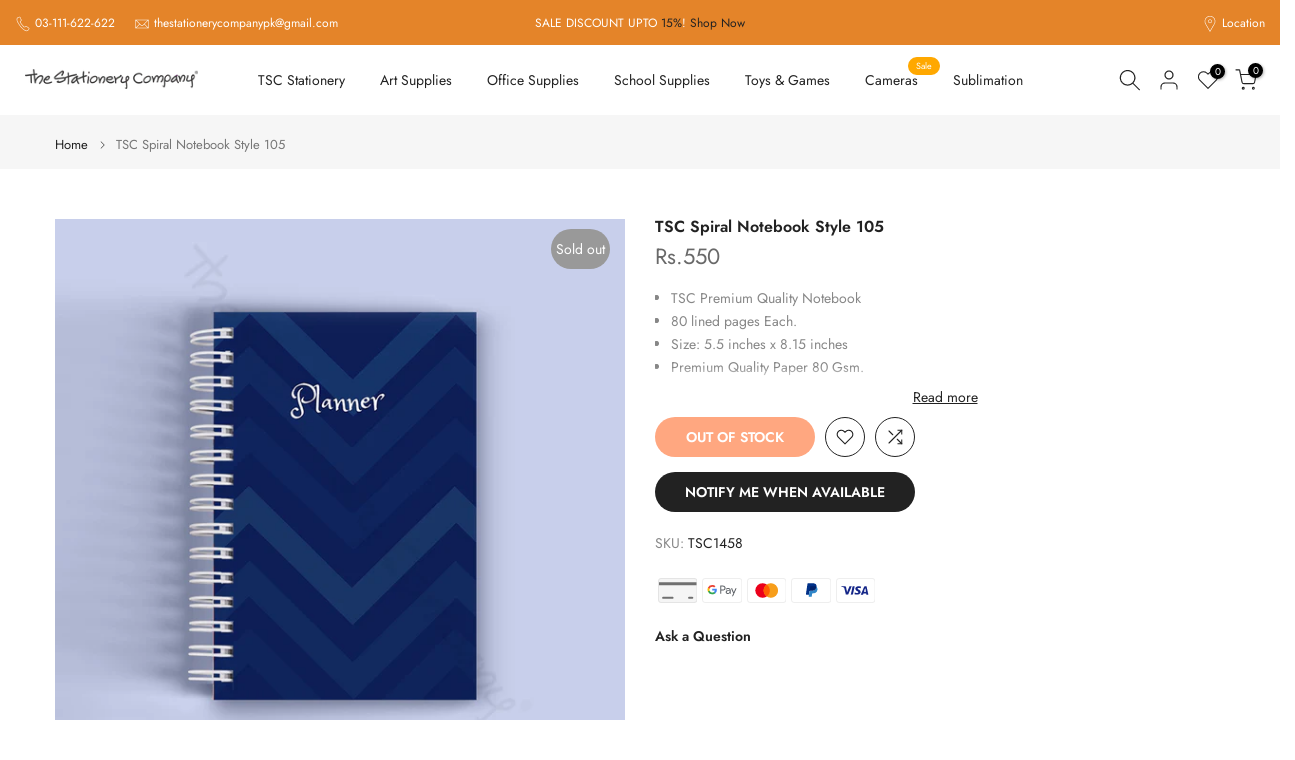

--- FILE ---
content_type: text/html; charset=utf-8
request_url: https://www.thestationerycompany.pk/?section_id=search-hidden
body_size: 4566
content:
<div id="shopify-section-search-hidden" class="shopify-section"><div class="t4s-drawer__header">
    <span class="is--login" aria-hidden="false">Search Our Site</span>
    <button class="t4s-drawer__close" data-drawer-close aria-label="Close Search"><svg class="t4s-iconsvg-close" role="presentation" viewBox="0 0 16 14"><path d="M15 0L1 14m14 0L1 0" stroke="currentColor" fill="none" fill-rule="evenodd"></path></svg></button>
  </div>
  <form data-frm-search action="/search" method="get" class="t4s-mini-search__frm t4s-pr" role="search"><div data-cat-search class="t4s-mini-search__cat">
        <select data-name="product_type">
          <option value="*">All Categories</option><option value="Acrylic">Acrylic</option><option value="Acrylic Color">Acrylic Color</option><option value="Acrylic Ink">Acrylic Ink</option><option value="Acrylic Inks">Acrylic Inks</option><option value="Acrylic Jar">Acrylic Jar</option><option value="Acrylic Jars">Acrylic Jars</option><option value="Acrylic Kit">Acrylic Kit</option><option value="acrylic marker">acrylic marker</option><option value="Acrylic medium">Acrylic medium</option><option value="Acrylic Neon Glow Paint">Acrylic Neon Glow Paint</option><option value="Acrylic Pad">Acrylic Pad</option><option value="Acrylic Paint">Acrylic Paint</option><option value="Acrylic Paints">Acrylic Paints</option><option value="Acrylic tube">Acrylic tube</option><option value="Acrylics">Acrylics</option><option value="Acrylics Paint">Acrylics Paint</option><option value="Activity toy">Activity toy</option><option value="Air Dry">Air Dry</option><option value="air dry clay">air dry clay</option><option value="Air Pump">Air Pump</option><option value="Alcohol Ink">Alcohol Ink</option><option value="Alkyd Flow Medium">Alkyd Flow Medium</option><option value="Alphabet toys">Alphabet toys</option><option value="Animal Toy">Animal Toy</option><option value="Art & Craft Paint">Art & Craft Paint</option><option value="art accessories">art accessories</option><option value="Art Box">Art Box</option><option value="Art brushes">Art brushes</option><option value="Art Case">Art Case</option><option value="Art Eraser">Art Eraser</option><option value="Art Glue">Art Glue</option><option value="Art Ink">Art Ink</option><option value="art marker">art marker</option><option value="art pencil">art pencil</option><option value="Art pencils">Art pencils</option><option value="Art Set">Art Set</option><option value="art sheet">art sheet</option><option value="art stationery set">art stationery set</option><option value="Art Supplies">Art Supplies</option><option value="Artists Thinner">Artists Thinner</option><option value="Badge Holder">Badge Holder</option><option value="bag">bag</option><option value="Bags For Girls">Bags For Girls</option><option value="Ball Pen">Ball Pen</option><option value="Ball Point">Ball Point</option><option value="Ballpen">Ballpen</option><option value="Ballpoint Pen">Ballpoint Pen</option><option value="Barbie">Barbie</option><option value="Batteries">Batteries</option><option value="Binder Clip">Binder Clip</option><option value="Binder Clips">Binder Clips</option><option value="Blade">Blade</option><option value="Blade Tool">Blade Tool</option><option value="Blades">Blades</option><option value="Blaster">Blaster</option><option value="Blaster Gun">Blaster Gun</option><option value="Blender">Blender</option><option value="Blending Pencil">Blending Pencil</option><option value="blending set">blending set</option><option value="Blending Sticks">Blending Sticks</option><option value="Blending Stump">Blending Stump</option><option value="Blister Card">Blister Card</option><option value="Blocks">Blocks</option><option value="Board Game">Board Game</option><option value="Brief Case">Brief Case</option><option value="Brush">Brush</option><option value="Brush Box">Brush Box</option><option value="Brush Markers">Brush Markers</option><option value="Brush Pen">Brush Pen</option><option value="Brush Roll">Brush Roll</option><option value="Brush Set">Brush Set</option><option value="Brushes">Brushes</option><option value="Building Toy">Building Toy</option><option value="bullet journal">bullet journal</option><option value="Button Remote">Button Remote</option><option value="Calculator">Calculator</option><option value="Calligraphy">Calligraphy</option><option value="Calligraphy accessories">Calligraphy accessories</option><option value="Calligraphy Drawing Ink">Calligraphy Drawing Ink</option><option value="Calligraphy Ink">Calligraphy Ink</option><option value="Calligraphy Kit">Calligraphy Kit</option><option value="Calligraphy Marker">Calligraphy Marker</option><option value="calligraphy Nib">calligraphy Nib</option><option value="Calligraphy Nib Set">Calligraphy Nib Set</option><option value="Calligraphy Nibs Set">Calligraphy Nibs Set</option><option value="Calligraphy pad">Calligraphy pad</option><option value="Calligraphy Pen">Calligraphy Pen</option><option value="Calligraphy Set">Calligraphy Set</option><option value="Camera">Camera</option><option value="canvas">canvas</option><option value="Canvas Pad">Canvas Pad</option><option value="canvas painting">canvas painting</option><option value="Canvas Roll">Canvas Roll</option><option value="Canvas Sheet">Canvas Sheet</option><option value="Car Toy">Car Toy</option><option value="Card Holder">Card Holder</option><option value="Card reader">Card reader</option><option value="Carry Box">Carry Box</option><option value="Cars toy">Cars toy</option><option value="Ceramic Paint">Ceramic Paint</option><option value="CHALK WHITE">CHALK WHITE</option><option value="Charcoal">Charcoal</option><option value="Charcoal Chalk">Charcoal Chalk</option><option value="Charcoal Graphite">Charcoal Graphite</option><option value="Charcoal Pencil">Charcoal Pencil</option><option value="Charcoal Pencil Kit">Charcoal Pencil Kit</option><option value="Charcoal Pencils">Charcoal Pencils</option><option value="charcoal Powder">charcoal Powder</option><option value="Charcoal Set">Charcoal Set</option><option value="Charcoal Sticks">Charcoal Sticks</option><option value="Checking Pencil">Checking Pencil</option><option value="Clay">Clay</option><option value="Clay Dough">Clay Dough</option><option value="Clay tool">Clay tool</option><option value="Clay Tools">Clay Tools</option><option value="Clings">Clings</option><option value="Clip Board">Clip Board</option><option value="clipboard">clipboard</option><option value="Color">Color</option><option value="Color Marker">Color Marker</option><option value="Color Mixing Palette">Color Mixing Palette</option><option value="Color Palette">Color Palette</option><option value="color pen">color pen</option><option value="color pencil">color pencil</option><option value="Colored Pencil">Colored Pencil</option><option value="Colour Marker">Colour Marker</option><option value="Compass">Compass</option><option value="Compressed Charcoal">Compressed Charcoal</option><option value="Correction Fluid">Correction Fluid</option><option value="Correction Pen">Correction Pen</option><option value="Correction Tape">Correction Tape</option><option value="craft cutter">craft cutter</option><option value="Craft Dough">Craft Dough</option><option value="Craft Kit">Craft Kit</option><option value="Craft Knife">Craft Knife</option><option value="Craft Roller">Craft Roller</option><option value="Craft Sheet">Craft Sheet</option><option value="craft supplies">craft supplies</option><option value="Crayon">Crayon</option><option value="Crayons">Crayons</option><option value="cute ballpoint pen">cute ballpoint pen</option><option value="Cute Envelope">Cute Envelope</option><option value="Cute Envelops">Cute Envelops</option><option value="Cutter">Cutter</option><option value="Cutters & Knives">Cutters & Knives</option><option value="Cutting Machines">Cutting Machines</option><option value="Cutting Mat">Cutting Mat</option><option value="daily planner">daily planner</option><option value="Degree Pencil">Degree Pencil</option><option value="Desk Organizer">Desk Organizer</option><option value="Desk Organizers">Desk Organizers</option><option value="Desk Pen Stand">Desk Pen Stand</option><option value="detailing brush">detailing brush</option><option value="diary">diary</option><option value="Dip Pen Set">Dip Pen Set</option><option value="doll">doll</option><option value="Dolls">Dolls</option><option value="DOUGH SET">DOUGH SET</option><option value="Drawing Board">Drawing Board</option><option value="Drawing Ink">Drawing Ink</option><option value="Drawing Kit">Drawing Kit</option><option value="Drawing Marker">Drawing Marker</option><option value="Drawing Pad">Drawing Pad</option><option value="Drawing Paper">Drawing Paper</option><option value="drawing pen">drawing pen</option><option value="Drawing Pencil">Drawing Pencil</option><option value="Drawing Set">Drawing Set</option><option value="drawing watercolor marker">drawing watercolor marker</option><option value="Dry Erase Marker">Dry Erase Marker</option><option value="Dual Marker">Dual Marker</option><option value="Easel">Easel</option><option value="Educational Toy">Educational Toy</option><option value="Educational Toys">Educational Toys</option><option value="ELECTRIC Car">ELECTRIC Car</option><option value="Electric Eraser">Electric Eraser</option><option value="Emboss Kit">Emboss Kit</option><option value="Enamel Pin">Enamel Pin</option><option value="Envelopes">Envelopes</option><option value="Eraser">Eraser</option><option value="Eraser Pen">Eraser Pen</option><option value="Erasers">Erasers</option><option value="Erasers & Correction">Erasers & Correction</option><option value="Expanding File">Expanding File</option><option value="Fabric Marker">Fabric Marker</option><option value="fabric paint">fabric paint</option><option value="Fabric Paints">Fabric Paints</option><option value="Face paint">Face paint</option><option value="Fancy Pen">Fancy Pen</option><option value="Felt Pen">Felt Pen</option><option value="Fibertip Pen">Fibertip Pen</option><option value="File Bag">File Bag</option><option value="fineliner">fineliner</option><option value="Fineliner Color Pen">Fineliner Color Pen</option><option value="Fineliner Markers">Fineliner Markers</option><option value="Fineliner Pen">Fineliner Pen</option><option value="Fineliners">Fineliners</option><option value="Finger Wet">Finger Wet</option><option value="Finger Wetter">Finger Wetter</option><option value="fixative">fixative</option><option value="fixative Spray">fixative Spray</option><option value="Fixative Spray Bottles">Fixative Spray Bottles</option><option value="Flash lights">Flash lights</option><option value="Flat Brush">Flat Brush</option><option value="Flat Paint Brush">Flat Paint Brush</option><option value="Foil Paper">Foil Paper</option><option value="Fountain Pen">Fountain Pen</option><option value="Game Toy">Game Toy</option><option value="Gel Ball Pen">Gel Ball Pen</option><option value="Gel Pen">Gel Pen</option><option value="Gelly Roll Pen">Gelly Roll Pen</option><option value="Geometry Box">Geometry Box</option><option value="Geometry Set">Geometry Set</option><option value="Gesso">Gesso</option><option value="Gift Bag">Gift Bag</option><option value="Gimbal">Gimbal</option><option value="Glass Magnifier">Glass Magnifier</option><option value="Glass Paint">Glass Paint</option><option value="Glass Paints">Glass Paints</option><option value="Glitter Glue">Glitter Glue</option><option value="Gloss Varnish">Gloss Varnish</option><option value="glow in the dark">glow in the dark</option><option value="Glue">Glue</option><option value="glue pen">glue pen</option><option value="Glue Stick">Glue Stick</option><option value="Gouache Paint">Gouache Paint</option><option value="Gouache Watercolor">Gouache Watercolor</option><option value="Graduate Acrylic">Graduate Acrylic</option><option value="Graphite Charcoal">Graphite Charcoal</option><option value="graphite color pencil">graphite color pencil</option><option value="Graphite Pencil">Graphite Pencil</option><option value="graphite Pencils">graphite Pencils</option><option value="graphite Powder">graphite Powder</option><option value="Grid Notebook">Grid Notebook</option><option value="Half Pan">Half Pan</option><option value="hard pastel">hard pastel</option><option value="Hb Pencils">Hb Pencils</option><option value="Highlighter">Highlighter</option><option value="Highlighters">Highlighters</option><option value="Hole Punch">Hole Punch</option><option value="Ice Cream Sticks">Ice Cream Sticks</option><option value="Id card">Id card</option><option value="indian ink">indian ink</option><option value="Ink">Ink</option><option value="Ink Bottle">Ink Bottle</option><option value="Ink Cartridge">Ink Cartridge</option><option value="Ink Corrector">Ink Corrector</option><option value="Ink Pens">Ink Pens</option><option value="Ink Remover">Ink Remover</option><option value="instant film">instant film</option><option value="invisible Tape">invisible Tape</option><option value="Journal">Journal</option><option value="Journal Notebook">Journal Notebook</option><option value="Journals">Journals</option><option value="Journals Notebook">Journals Notebook</option><option value="Jute Rope">Jute Rope</option><option value="Kids Colors">Kids Colors</option><option value="kids Paint">kids Paint</option><option value="kids toy">kids toy</option><option value="Kitchen Set">Kitchen Set</option><option value="Kitchen Sets">Kitchen Sets</option><option value="Kneadable Art Eraser">Kneadable Art Eraser</option><option value="Kneadable Eraser">Kneadable Eraser</option><option value="Kneaded Eraser">Kneaded Eraser</option><option value="lamination paper">lamination paper</option><option value="Laminator">Laminator</option><option value="lead Pencil">lead Pencil</option><option value="Lead Pencils">Lead Pencils</option><option value="Leaf">Leaf</option><option value="Learning Toy">Learning Toy</option><option value="LED">LED</option><option value="LED light">LED light</option><option value="Light Box">Light Box</option><option value="Lighting">Lighting</option><option value="Linseed Oil">Linseed Oil</option><option value="Liquid Glue">Liquid Glue</option><option value="Magnifier">Magnifier</option><option value="Magnifying Glass">Magnifying Glass</option><option value="Marker">Marker</option><option value="marker ink">marker ink</option><option value="MARKER SET">MARKER SET</option><option value="Markers">Markers</option><option value="Markers Set">Markers Set</option><option value="marking pen marker">marking pen marker</option><option value="masking fluid">masking fluid</option><option value="Matt Varnish">Matt Varnish</option><option value="Measure Tap">Measure Tap</option><option value="Mechanical Pencil">Mechanical Pencil</option><option value="Mechanical Pencil Lead">Mechanical Pencil Lead</option><option value="Mediums">Mediums</option><option value="Metallic Color Pencil">Metallic Color Pencil</option><option value="Metallic Gel Pen">Metallic Gel Pen</option><option value="Metallic Marker">Metallic Marker</option><option value="metallic watercolor">metallic watercolor</option><option value="Micron Fineliner Pen">Micron Fineliner Pen</option><option value="Microphone">Microphone</option><option value="Microphones">Microphones</option><option value="Mix Brush Set">Mix Brush Set</option><option value="Mixing Wheel">Mixing Wheel</option><option value="model sheet">model sheet</option><option value="Modeling Clay">Modeling Clay</option><option value="Modelling Clay">Modelling Clay</option><option value="Musical Toy">Musical Toy</option><option value="Natural Sponge">Natural Sponge</option><option value="Neon Acrylic Glow Color">Neon Acrylic Glow Color</option><option value="Nib Holder">Nib Holder</option><option value="Notebook">Notebook</option><option value="Notebooks">Notebooks</option><option value="Notepad">Notepad</option><option value="Nouvel Carre Pastel">Nouvel Carre Pastel</option><option value="Numbering Machine">Numbering Machine</option><option value="oil color">oil color</option><option value="Oil Colors">Oil Colors</option><option value="Oil Medium">Oil Medium</option><option value="Oil Pad">Oil Pad</option><option value="oil paint">oil paint</option><option value="Oil Painting Kit">Oil Painting Kit</option><option value="Oil Painting Medium">Oil Painting Medium</option><option value="Oil Paints">Oil Paints</option><option value="Oil Pastel">Oil Pastel</option><option value="Oil Pastels">Oil Pastels</option><option value="oval shape canvas">oval shape canvas</option><option value="Pad Set">Pad Set</option><option value="paint">paint</option><option value="Paint Brushes">Paint Brushes</option><option value="paint marker">paint marker</option><option value="Paint Mixing Palette">Paint Mixing Palette</option><option value="paint Palette">paint Palette</option><option value="Paint Roller">Paint Roller</option><option value="painting accessories">painting accessories</option><option value="Painting Canvas">Painting Canvas</option><option value="Painting Tools">Painting Tools</option><option value="Palette">Palette</option><option value="Palette Knives">Palette Knives</option><option value="Palettes">Palettes</option><option value="Paper Clip">Paper Clip</option><option value="Paper Cutter">Paper Cutter</option><option value="Paper Cutter Blade">Paper Cutter Blade</option><option value="Paper Pads">Paper Pads</option><option value="Pastel">Pastel</option><option value="Pastel Color Pencil">Pastel Color Pencil</option><option value="Pastel Pad">Pastel Pad</option><option value="Pen">Pen</option><option value="Pen Cutter">Pen Cutter</option><option value="Pen Holder">Pen Holder</option><option value="Pen Ink">Pen Ink</option><option value="Pen Stand">Pen Stand</option><option value="Pencil">Pencil</option><option value="pencil case">pencil case</option><option value="Pencil holder">Pencil holder</option><option value="Pencil Lead">Pencil Lead</option><option value="Pencils">Pencils</option><option value="Pencils Set">Pencils Set</option><option value="Permanent Marker">Permanent Marker</option><option value="Phool">Phool</option><option value="photo album">photo album</option><option value="photo paper">photo paper</option><option value="photographic light">photographic light</option><option value="Picture Varnish">Picture Varnish</option><option value="Pigma Micron Fineliner Pen">Pigma Micron Fineliner Pen</option><option value="Pigment Liner">Pigment Liner</option><option value="Planner">Planner</option><option value="Plate Brush">Plate Brush</option><option value="Pointer">Pointer</option><option value="Pointer Pen">Pointer Pen</option><option value="Polymer Clay">Polymer Clay</option><option value="Pool Cleaner">Pool Cleaner</option><option value="Pool Covers">Pool Covers</option><option value="pool light">pool light</option><option value="Pool Set">Pool Set</option><option value="Poster Color">Poster Color</option><option value="Poster Color Paint">Poster Color Paint</option><option value="Poster Colors">Poster Colors</option><option value="Poster Colour">Poster Colour</option><option value="Pouch">Pouch</option><option value="Pouring Mediums">Pouring Mediums</option><option value="printer">printer</option><option value="Printing Ink">Printing Ink</option><option value="Punch">Punch</option><option value="Puncher">Puncher</option><option value="Push Pin">Push Pin</option><option value="puzzle">puzzle</option><option value="puzzle toys">puzzle toys</option><option value="Qalam Marker">Qalam Marker</option><option value="Reed Pen">Reed Pen</option><option value="Refill Lead">Refill Lead</option><option value="Roll Up">Roll Up</option><option value="Roller Pen">Roller Pen</option><option value="round canvas">round canvas</option><option value="Rulers">Rulers</option><option value="scale">scale</option><option value="Scale Ruler">Scale Ruler</option><option value="Scissor">Scissor</option><option value="Scissors">Scissors</option><option value="SDHC">SDHC</option><option value="Sealing machine">Sealing machine</option><option value="Sharpener">Sharpener</option><option value="Sharpeners">Sharpeners</option><option value="sheet holder">sheet holder</option><option value="Sidewalk Chalk">Sidewalk Chalk</option><option value="Silk Paint">Silk Paint</option><option value="Sketch & Drawing Pad">Sketch & Drawing Pad</option><option value="Sketch Book">Sketch Book</option><option value="sketch kit">sketch kit</option><option value="Sketch Liner">Sketch Liner</option><option value="Sketch Pad">Sketch Pad</option><option value="sketch pencil">sketch pencil</option><option value="Sketch Pencils">Sketch Pencils</option><option value="Sketch Spray Fixative">Sketch Spray Fixative</option><option value="Sketchbook">Sketchbook</option><option value="Sketchbooks">Sketchbooks</option><option value="Sketching Kit">Sketching Kit</option><option value="Sketching pad">Sketching pad</option><option value="Sketching Pencil">Sketching Pencil</option><option value="Soft Pastel">Soft Pastel</option><option value="Soft Pastels">Soft Pastels</option><option value="sponge">sponge</option><option value="Stain Marker">Stain Marker</option><option value="Staple Pins">Staple Pins</option><option value="Stapler">Stapler</option><option value="Staples">Staples</option><option value="Stationery Set">Stationery Set</option><option value="Stationery Tape">Stationery Tape</option><option value="Stencil">Stencil</option><option value="Stencil Brush">Stencil Brush</option><option value="Stick">Stick</option><option value="Sticker Set">Sticker Set</option><option value="Sticky Flag">Sticky Flag</option><option value="Sticky Note">Sticky Note</option><option value="Sticky Notes">Sticky Notes</option><option value="Sticky Notes Sheets">Sticky Notes Sheets</option><option value="Surface Skimmer">Surface Skimmer</option><option value="Swim Glasses">Swim Glasses</option><option value="Swim pool">Swim pool</option><option value="Swim Tube">Swim Tube</option><option value="Swimming Pool">Swimming Pool</option><option value="System 3 Screen">System 3 Screen</option><option value="Table Pen">Table Pen</option><option value="Tape">Tape</option><option value="Tape Dispenser">Tape Dispenser</option><option value="Texture Paste">Texture Paste</option><option value="Thinner">Thinner</option><option value="timetable">timetable</option><option value="Toy">Toy</option><option value="Toy Gun">Toy Gun</option><option value="Toys & Games">Toys & Games</option><option value="tracing paper">tracing paper</option><option value="Transparent Watercolors">Transparent Watercolors</option><option value="Tripod Handles">Tripod Handles</option><option value="Trolley">Trolley</option><option value="Turpentine Oil">Turpentine Oil</option><option value="Varnish">Varnish</option><option value="Walker">Walker</option><option value="Washable Marker">Washable Marker</option><option value="Washi Tape">Washi Tape</option><option value="Water Bottle">Water Bottle</option><option value="Water Bottles">Water Bottles</option><option value="Water Brush">Water Brush</option><option value="Water Colour Pencil">Water Colour Pencil</option><option value="waterbottle">waterbottle</option><option value="Watercolor">Watercolor</option><option value="Watercolor Cakes Set">Watercolor Cakes Set</option><option value="Watercolor Ink">Watercolor Ink</option><option value="Watercolor kit">Watercolor kit</option><option value="Watercolor Marker">Watercolor Marker</option><option value="Watercolor Markers">Watercolor Markers</option><option value="Watercolor Medium">Watercolor Medium</option><option value="Watercolor Pad">Watercolor Pad</option><option value="Watercolor Pads">Watercolor Pads</option><option value="Watercolor Paint">Watercolor Paint</option><option value="watercolor paper">watercolor paper</option><option value="watercolor Pencil">watercolor Pencil</option><option value="watercolor sheet">watercolor sheet</option><option value="Watercolors">Watercolors</option><option value="Watercolour">Watercolour</option><option value="Watercolour Drawing Ink">Watercolour Drawing Ink</option><option value="Watercolour Pad">Watercolour Pad</option><option value="white charcoal Pencil">white charcoal Pencil</option><option value="White Gesso Medium">White Gesso Medium</option><option value="Whiteboard">Whiteboard</option><option value="Whiteboard Marker">Whiteboard Marker</option><option value="Wireless Microphone">Wireless Microphone</option><option value="Wonder Mess">Wonder Mess</option><option value="Wooden Case Set">Wooden Case Set</option><option value="Wooden Color">Wooden Color</option><option value="Wooden Learning Toys">Wooden Learning Toys</option><option value="Wooden Slices">Wooden Slices</option><option value="Wooden Sticks">Wooden Sticks</option><option value="Wooden Toys">Wooden Toys</option><option value="Writing Tablet">Writing Tablet</option><option value="Zip Bag">Zip Bag</option></select>
      </div><div class="t4s-mini-search__btns t4s-pr t4s-oh">
       <input type="hidden" name="resources[options][fields]" value="title,product_type,variants.title,vendor,variants.sku,tag">
      <input data-input-search class="t4s-mini-search__input" autocomplete="off" type="text" name="q" placeholder="Search">
      <button data-submit-search class="t4s-mini-search__submit t4s-btn-loading__svg" type="submit">
        <svg class="t4s-btn-op0" viewBox="0 0 18 19" width="16"><path fill-rule="evenodd" clip-rule="evenodd" d="M11.03 11.68A5.784 5.784 0 112.85 3.5a5.784 5.784 0 018.18 8.18zm.26 1.12a6.78 6.78 0 11.72-.7l5.4 5.4a.5.5 0 11-.71.7l-5.41-5.4z" fill="currentColor"></path></svg>
        <div class="t4s-loading__spinner t4s-dn">
          <svg width="16" height="16" aria-hidden="true" focusable="false" role="presentation" class="t4s-svg__spinner" viewBox="0 0 66 66" xmlns="http://www.w3.org/2000/svg"><circle class="t4s-path" fill="none" stroke-width="6" cx="33" cy="33" r="30"></circle></svg>
        </div>
      </button>
    </div></form><div data-title-search class="t4s-mini-search__title" style="display:none"></div><div class="t4s-drawer__content">
    <div class="t4s-drawer__main">
      <div data-t4s-scroll-me class="t4s-drawer__scroll t4s-current-scrollbar">

        <div data-skeleton-search class="t4s-skeleton_wrap t4s-dn"><div class="t4s-row t4s-space-item-inner">
            <div class="t4s-col-auto t4s-col-item t4s-widget_img_pr"><div class="t4s-skeleton_img"></div></div>
            <div class="t4s-col t4s-col-item t4s-widget_if_pr"><div class="t4s-skeleton_txt1"></div><div class="t4s-skeleton_txt2"></div></div>
          </div><div class="t4s-row t4s-space-item-inner">
            <div class="t4s-col-auto t4s-col-item t4s-widget_img_pr"><div class="t4s-skeleton_img"></div></div>
            <div class="t4s-col t4s-col-item t4s-widget_if_pr"><div class="t4s-skeleton_txt1"></div><div class="t4s-skeleton_txt2"></div></div>
          </div><div class="t4s-row t4s-space-item-inner">
            <div class="t4s-col-auto t4s-col-item t4s-widget_img_pr"><div class="t4s-skeleton_img"></div></div>
            <div class="t4s-col t4s-col-item t4s-widget_if_pr"><div class="t4s-skeleton_txt1"></div><div class="t4s-skeleton_txt2"></div></div>
          </div><div class="t4s-row t4s-space-item-inner">
            <div class="t4s-col-auto t4s-col-item t4s-widget_img_pr"><div class="t4s-skeleton_img"></div></div>
            <div class="t4s-col t4s-col-item t4s-widget_if_pr"><div class="t4s-skeleton_txt1"></div><div class="t4s-skeleton_txt2"></div></div>
          </div></div>
        <div data-results-search class="t4s-mini-search__content t4s_ratioadapt"><div class="t4s-results-others t4s_ratioadapt lazyloadt4s" data-rendert4s='/search?q=&type=article,page&section_id=search-others'></div></div>
      </div>
    </div><div data-viewAll-search class="t4s-drawer__bottom" style="display:none"></div></div></div>

--- FILE ---
content_type: text/javascript; charset=utf-8
request_url: https://www.thestationerycompany.pk/products/tsc-spiral-notebook-style-105.js
body_size: 277
content:
{"id":6813318807630,"title":"TSC Spiral Notebook Style 105","handle":"tsc-spiral-notebook-style-105","description":"\u003cul data-mce-fragment=\"1\"\u003e\n\u003cli data-mce-fragment=\"1\"\u003eTSC Premium Quality Notebook\u003c\/li\u003e\n\u003cli data-mce-fragment=\"1\"\u003e80 lined pages Each.\u003c\/li\u003e\n\u003cli data-mce-fragment=\"1\"\u003eSize: 5.5 inches x 8.15 inches\u003c\/li\u003e\n\u003cli data-mce-fragment=\"1\"\u003ePremium Quality Paper 80 Gsm.\u003c\/li\u003e\n\u003c\/ul\u003e","published_at":"2022-09-21T16:37:56+05:00","created_at":"2022-09-21T14:09:24+05:00","vendor":"thestationerycompany.pk","type":"Notebook","tags":["best","journal","Journals \u0026 Notebook","tsc","TSC Stationery"],"price":55000,"price_min":55000,"price_max":55000,"available":false,"price_varies":false,"compare_at_price":0,"compare_at_price_min":0,"compare_at_price_max":0,"compare_at_price_varies":false,"variants":[{"id":40023814963278,"title":"Default Title","option1":"Default Title","option2":null,"option3":null,"sku":"TSC1458","requires_shipping":true,"taxable":true,"featured_image":null,"available":false,"name":"TSC Spiral Notebook Style 105","public_title":null,"options":["Default Title"],"price":55000,"weight":0,"compare_at_price":0,"inventory_management":"shopify","barcode":"TSC1458","requires_selling_plan":false,"selling_plan_allocations":[]}],"images":["\/\/cdn.shopify.com\/s\/files\/1\/0290\/8271\/4190\/products\/planner9.png?v=1663751374"],"featured_image":"\/\/cdn.shopify.com\/s\/files\/1\/0290\/8271\/4190\/products\/planner9.png?v=1663751374","options":[{"name":"Title","position":1,"values":["Default Title"]}],"url":"\/products\/tsc-spiral-notebook-style-105","media":[{"alt":null,"id":21987591192654,"position":1,"preview_image":{"aspect_ratio":1.0,"height":1080,"width":1080,"src":"https:\/\/cdn.shopify.com\/s\/files\/1\/0290\/8271\/4190\/products\/planner9.png?v=1663751374"},"aspect_ratio":1.0,"height":1080,"media_type":"image","src":"https:\/\/cdn.shopify.com\/s\/files\/1\/0290\/8271\/4190\/products\/planner9.png?v=1663751374","width":1080}],"requires_selling_plan":false,"selling_plan_groups":[]}

--- FILE ---
content_type: application/javascript; charset=utf-8
request_url: https://recommendations.loopclub.io/v2/storefront/template/?product_id=6813318807630&theme_id=178182783261&page=www.thestationerycompany.pk%2Fproducts%2Ftsc-spiral-notebook-style-105&r_type=product&r_id=6813318807630&page_type=product_page&currency=PKR&shop=the-stationery-company.myshopify.com&locale=en&screen=desktop&qs=%7B%7D&cbt=true&cbs=true&callback=jsonp_callback_43888
body_size: 192
content:
jsonp_callback_43888({"visit_id":"1764937443-0ec10813-2bab-4772-9dbf-6991da7d43a3","widgets":[],"product":{},"shop":{"id":15706,"domain":"www.thestationerycompany.pk","name":"the-stationery-company.myshopify.com","currency":"PKR","currency_format":"<span class=money>Rs.{{amount_no_decimals}}</span>","css":"","show_compare_at":true,"enabled_presentment_currencies":["PKR"],"extra":{},"product_reviews_app":null,"swatch_app":null,"js":"","translations":{},"analytics_enabled":[],"pixel_enabled":false},"theme":{"css":""},"user_id":"1764937443-7082ac1d-a0a0-4a67-81c2-16f774c1435f"});